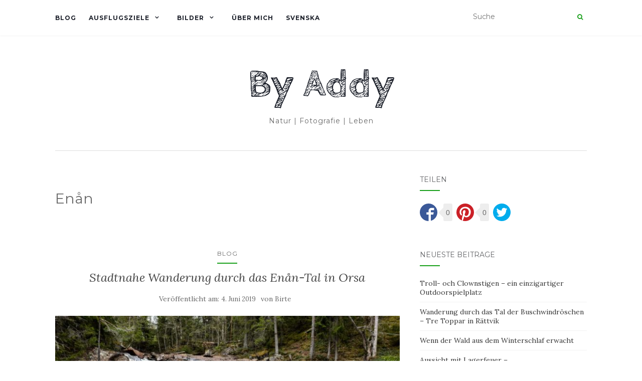

--- FILE ---
content_type: text/css
request_url: https://www.by-addy.com/wp-content/themes/activello/style.css?ver=5.7.14
body_size: 8304
content:
/*
Theme Name: Activello
Theme URI: https://colorlib.com/wp/themes/activello/
Author: Colorlib
Author URI: http://colorlib.com
Description: Activello is a clean and minimal WordPress blog theme with premium look and feel well suited for food, fashion, travel, lifestyle, sports and any other awesome blogs. This theme features WooCommerce integration that allows you to create fully functional eCommerce website side by side with your blog. This theme has several customization options that are available WordPress Theme Customizer. Theme is also multilingual ready and translated in several languages. This awesome blog theme is also SEO friendly helping you to achieve the highest positions on Google. Activello is the only WordPress blog theme you will ever need.
Version: 1.3.9
License: GNU General Public License v3 or later
License URI: http://www.gnu.org/licenses/gpl-3.0.html
Text Domain: activello
Domain Path: /languages/
Tags: blog, entertainment, portfolio


This theme, like WordPress, is licensed under the GPL.

Sparkling is based on Underscores http://underscores.me/, (C) 2012-2015 Automattic, Inc.

*/


/* Table of content
-----------------------------------------------
1. Global
2. Content
3. Post styling
4. Singe Post/Page Pagination
5. Media
6. Widgets
7. Buttons
8. Infinite Scroll
8. Custom Styles
9. Navigation
10. Comments
11. Attachment styling
12. Gallery
13. Footer
14. Social icons
15. Call For Action
*/


/* =Global
----------------------------------------------- */

body {
    color: #696969;
    background-color: #FFFFFF;
    word-wrap: break-word;
    font-family: 'Lora', serif;
    line-height: 2;
    font-size: 14px;
}
a {
    color: #393939;
    text-decoration: none;
    -webkit-transition: all 0.3s;
    -moz-transition: all 0.3s;
    -o-transition: all 0.3s;
    transition: all 0.3s;
}
a:hover, a:focus {
    color: #a161bf;
    text-decoration: none;
}
a:focus {
    outline: thin dotted;
    outline: 5px auto -webkit-focus-ring-color;
    outline-offset: -2px;
}
.single .entry-content a {
    color: #a161bf;
}
.single .entry-content a:hover {
    background: #a161bf;
    color: #fff;
}
.single .entry-content .page-links a:hover {
    background-color: transparent;
}
h1, h2, h3, h4, h5, h6, .h1, .h2, .h3, .h4, .h5, .h6 {
    color: #696969;
    font-weight: 400;
    font-family: 'Montserrat', sans-serif;
    margin: 30px 0;
}
.container {
    max-width: 1090px;
}
h1, .h1 {
    font-size: 28px;
}
h2, .h2 {
    font-size: 24px;
}
h3, .h3 {
    font-size: 20px;
}
h4, .h4 {
    font-size: 16px;
}
h5, .h5 {
    font-size: 14px;
}
h6, .h6 {
    font-size: 13px;
}
p {
    margin: 15px 0;
}
*> p:first-child {
    margin-top: 0;
}
*> p:last-child {
    margin-bottom: 0;
}
blockquote {
    position: relative;
    border: 0;
    padding: 0 0 0 50px;
    font-style: italic;
    line-height: 1.6;
}
blockquote:before {
    content: "\201D";
    color: #a161bf;
    font-size: 80px;
    position: absolute;
    left: 5px;
    top: 0;
    line-height: 1;
}
blockquote p {
    margin: 0;
}
img {
    height: auto;
    /* Make sure images are scaled correctly. */
    max-width: 100%;
    /* Adhere to container width. */
}
button, input, select, textarea {
    font-family: 'Montserrat', sans-serif;
    font-size: 100%;
    /* Corrects font size not being inherited in all browsers */
    margin: 0;
    /* Addresses margins set differently in IE6/7, F3/4, S5, Chrome */
    vertical-align: baseline;
    /* Improves appearance and consistency in all browsers */
    *vertical-align: middle;
    /* Improves appearance and consistency in all browsers */
}
input[type="checkbox"], input[type="radio"] {
    padding: 0;
    /* Addresses excess padding in IE8/9 */
}
input[type="search"] {
    -webkit-appearance: textfield;
    /* Addresses appearance set to searchfield in S5, Chrome */
    -webkit-box-sizing: content-box;
    /* Addresses box sizing set to border-box in S5, Chrome (include -moz to future-proof) */
    -moz-box-sizing: content-box;
    box-sizing: content-box;
}
input[type="search"]::-webkit-search-decoration {
    /* Corrects inner padding displayed oddly in S5, Chrome on OSX */
    -webkit-appearance: none;
}
button::-moz-focus-inner, input::-moz-focus-inner {
    /* Corrects inner padding and border displayed oddly in FF3/4 www.sitepen.com/blog/2008/05/14/the-devils-in-the-details-fixing-dojos-toolbar-buttons/ */
    border: 0;
    padding: 0;
}
input[type="text"], input[type="email"], input[type="tel"], input[type="url"], input[type="password"], input[type="search"], textarea, select {
    color: #666;
    border: 1px solid #E8E8E8;
    border-radius: 3px;
}
input[type="text"]:focus, input[type="email"]:focus, input[type="tel"]:focus, input[type="url"]:focus, input[type="password"]:focus, input[type="search"]:focus, textarea:focus {
    color: #111;
}
textarea {
    overflow: auto;
    /* Removes default vertical scrollbar in IE6/7/8/9 */
    padding-left: 3px;
    vertical-align: top;
    /* Improves readability and alignment in all browsers */
    width: 100%;
}

/* Alignment */

.alignleft {
    display: inline;
    float: left;
    margin-right: 1.5em;
}
.alignright {
    display: inline;
    float: right;
    margin-left: 1.5em;
}
.aligncenter {
    clear: both;
    display: block;
    margin: 0 auto;
}

/* Text meant only for screen readers */

.screen-reader-text {
    clip: rect(1px, 1px, 1px, 1px);
    position: absolute !important;
}
.screen-reader-text:hover, .screen-reader-text:active, .screen-reader-text:focus {
    background-color: #f1f1f1;
    border-radius: 3px;
    box-shadow: 0 0 2px 2px rgba(0, 0, 0, 0.6);
    clip: auto !important;
    color: #21759b;
    display: block;
    font-size: 14px;
    font-weight: bold;
    height: auto;
    left: 5px;
    line-height: normal;
    padding: 15px 23px 14px;
    text-decoration: none;
    top: 5px;
    width: auto;
    z-index: 100000;
    /* Above WP toolbar */
}

/* Search */
.site-navigation-inner .nav-search input:focus,
.header-search-icon:focus {
    outline: none;
}

/* Clearing floats */

.clear:before, .clear:after, .gallery:before, .gallery:after, .entry-content:before, .entry-content:after, .comment-content:before, .comment-content:after, .site-header:before, .site-header:after, .site-content:before, .site-content:after, .site-footer:before, .site-footer:after, .home-widget-area:before {
    content: '';
    display: table;
}
.clear:after, .entry-content:after, .gallery:after, .comment-content:after, .site-header:after, .site-content:after, .site-footer:after, .home-widget-area:before {
    clear: both;
}

/* =Content
----------------------------------------------- */

article.sticky.post {
    background: #f9f9f9;
    padding: 20px 0 0;
}
.sticky .entry-content {
    margin: 10px 20px;
}
.hentry {
    margin: 0;
}
.byline, .updated {
    display: none;
}
.single .byline, .group-blog .byline {
    display: inline;
    margin-right: 0;
}
.single article.post {
    margin-bottom: 50px;
}
.page-content, .entry-content, .entry-summary {
    margin: 20px 0 0;
}
.page-links {
    clear: both;
    margin: 0 0 1.5em;
}
.main-content-area {
    margin-top: 40px;
    margin-bottom: 40px;
}

/* =Post styling
----------------------------------------------- */

.entry-meta a {
    font-size: 13px;
    color: #6B6B6B;
}
.entry-meta {
    margin-bottom: 20px;
}
footer.entry-meta {
    margin-bottom: 0;
}
.page-header {
    margin-top: 0;
    border-bottom: 0;
    padding-bottom: 0;
}
.entry-meta .fa {
    font-size: 14px;
    margin-right: 3px;
}
.entry-meta span {
    margin-right: 10px;
}
.entry-title {
    color: #444;
    margin-bottom: 30px;
}
.page .entry-title {
    margin-bottom: 30px;
}
.entry-title a {
    color: #444;
}
hr.section-divider {
    border-color: #E8E8E8;
    margin-top: 50px;
    margin-bottom: 50px;
}
.single-category {
    margin: 0;
    padding: 0;
    list-style: none;
}
.single-category > li {
    display: inline-block;
}
.single-category > li.show-more-categories {
    cursor: pointer;
    position: relative;
}
.show-more-categories .subcategories {
    display: none;
    position: absolute;
    bottom: 0;
    left: 50%;
    transform: translate( -50%, 100% );
    margin: 0;
    padding: 0;
    min-width: 150px;
    background-color: #fff;
}
.show-more-categories .subcategories li {
    margin-bottom: 0;
}
.show-more-categories .subcategories li:after {
    display: none;
}
.single-category > li.show-more-categories:hover .subcategories,
.single-category > li.show-more-categories.active .subcategories {
    display: block;
}

@media (max-width: 768px) {
    .single-category > li.show-more-categories:not(.active) .subcategories {
        display: none;
    }
}

/* author */

.author-bio {
    clear: both;
    width: 100%;
    padding-top: 35px;
    padding-bottom: 35px;
}
.author-bio .avatar {
    float: left;
}
.author-bio-content h4 {
    font-size: 14px;
    margin-top: 0;
}
.author-bio .author-bio-content {
    margin-left: 74px;
}
.secondary-content-box {
    padding-top: 0;
    padding-bottom: 0;
}
.single-view, .blog-item-wrap {}
.post-inner-content {
    /*border-bottom: 1px solid #dedede;*/
    padding: 50px 0;
}
.archive .post-inner-content {
    margin-bottom: 50px;
}
.page .post-inner-content {
    border: 0;
    padding: 0;
}
article.post:first-child .post-inner-content {
    padding-top: 0;
}
.entry-header {
    text-align: center;
}
.entry-title {
    font-family: "Lora", serif;
    font-size: 24px;
    font-style: italic;
    margin-top: 0;
    margin-bottom: 15px;
}
.entry-footer {
    margin-top: 20px;
    text-align: center;
}
.entry-footer> *, .entry-footer a {
    color: #696969;
    margin: 0 6px;
}
.more-link, .says {
    display: none;
}
.read-more {
    text-align: center;
}
.read-more a {
    border-left: 2px solid #696969;
    border-right: 2px solid #696969;
    color: #696969;
    font-family: 'Maven Pro', sans-serif;
    font-weight: 700;
    line-height: 1.2;
    letter-spacing: 1px;
    display: inline-block;
    padding: 0 10px;
    text-transform: uppercase;
}
.comment-author .fn, .author-bio h4, .comment-reply-title {
    text-transform: uppercase;
    font-weight: 700;
}
.comment-author .fn {
    font-family: "Montserrat", sans-serif;
    letter-spacing: 2px;
    font-style: normal;
}
.cat-title {
    border-bottom: 1px solid #dedede;
    margin: -30px 0 50px 0;
    padding-bottom: 20px;
    text-align: center;
}
.cat-title ul {
    margin: 0;
    padding: 0;
    list-style: none;
}
.cat-title ul li {
    display: inline;
}
.cat-title a {
    color: #8e6193;
    font-family: "Montserrat", sans-serif;
    text-transform: uppercase;
}
article.post .post-categories, .post-inner-content .cat-item {
    position: relative;
    font-size: 12px;
    margin: 0 0 15px 0;
    padding: 0 0 8px 0;
    list-style: none;
}
article.post .post-categories:after, .post-inner-content .cat-item:after {
    content: "";
    position: absolute;
    bottom: 0;
    left: 50%;
    height: 2px;
    width: 40px;
    margin-left: -20px;
    background: #a161bf;
}
article.post .post-categories a, .post-inner-content .cat-item a {
    color: #696969;
    font-family: 'Montserrat', sans-serif;
    letter-spacing: 1px;
    text-transform: uppercase;
}
article.post {
    width: 100%;
    margin: 0;
    padding-right: 10px;
}
article.grid {
    padding: 0;
    width: 325px;
}
article.grid .post-inner-content {
    border: 0;
    padding-bottom: 0;
}
article.grid iframe {
    max-width: 325px;
    max-height: 164px;
    width: 100%;
}

/* Masonary style */

@media (min-width: 768px) {
    .article-container {
        overflow: hidden;
    }
    .half-posts article.post {
        width: 50%;
        margin: 0;
        padding-right: 10px;
        display: inline-block;
        float: left;
    }
    .blog.home article.post .read-more, .blog.home article.post .entry-footer {
        display: none;
    }
    .blog.home article.post .post-inner-content {
        border: 0;
        padding: 0 0 30px;
    }
    .blog .page-1 .article-container article.post:first-child, .blog .page-1 .article-container article.post:nth-child(2) {
        width: 100%;
        padding-right: 0!important;
    }
    .blog.home .page-1 article.post:first-child .post-inner-content, .blog.home .page-1 article.post:nth-child(2) .post-inner-content {
        border-bottom: 1px solid #dedede;
    }
    .blog.home .page-1 article.post:first-child .post-inner-content {
        padding: 0 0 50px;
    }
    .blog.home .page-1 article.post:nth-child(2) .post-inner-content {
        padding: 50px 0;
        margin-bottom: 30px;
    }
    .blog.home .page-1 article.post:first-child .read-more, .blog.home .page-1 article.post:nth-child(2) .read-more, .blog.home .page-1 article.post:first-child .entry-footer, .blog.home .page-1 article.post:nth-child(2) .entry-footer {
        display: block;
    }
    .half-posts article.post:nth-child(odd) {
        clear: left;
        padding-right: 25px;
    }
    .blog.home article.post:nth-child(even) {
        padding-left: 25px;
        padding-right: 0;
    }
}
.site-main {
    max-width: 100%;
}
@media (max-width: 768px) {
    .site-main {
        width: 100% !important;
    }
    .post-inner-content {
        padding-left: 0 !important;
        padding-right: 0 !important;
    }
    #secondary {
        padding: 30px 15px 0!important;
    }
    #masthead ul.nav ul ul {
        left: auto;
        margin: 0;
        padding-left: 20px;
    }
}

/* =Singe Post/Page Pagination
----------------------------------------------- */

.page-links span {
    display: inline-block;
    color: #fff;
    background-color: #a161bf;
    border-radius: 4px;
    padding: 2px 10px;
    margin-left: 2px;
}
.page-links a span {
    background-color: #f2f2f2;
    border: none;
    color: #696962;
    -webkit-transition: all 0.5s;
    -moz-transition: all 0.5s;
    -o-transition: all 0.5s;
    transition: all 0.5s;
}
.page-links a:hover span {
    background-color: #a161bf;
    border: none;
    color: #fff;
}
.pagination .fa-chevron-left, .pagination .fa-chevron-right {
    font-size: 12px;
}
.pagination li a {
    color: #a161bf;
}
.pagination li:hover a {
    color: #a161bf;
}
.pagination>.active>a, .pagination>.active>span, .pagination>.active>a:hover, .pagination>.active>span:hover, .pagination>.active>a:focus, .pagination>.active>span:focus {
    color: #FFF;
    background-color: #a161bf;
    border-color: #a161bf;
}
.pagination>li>a, .pagination>li>span {
    padding: 9px 14px;
    border-color: #dadada;
}
.bottom-pagination {
    text-align: center;
}

/* =Asides
----------------------------------------------- */

.blog .format-aside .entry-title, .archive .format-aside .entry-title {
    display: none;
}

/* =Media
----------------------------------------------- */

.page-content img.wp-smiley, .entry-content img.wp-smiley, .comment-content img.wp-smiley {
    border: none;
    margin-bottom: 0;
    margin-top: 0;
    padding: 0;
}
.single-featured {
    -webkit-transition: opacity 0.3s linear;
    -moz-transition: opacity 0.3s linear;
    -o-transition: opacity 0.3s linear;
    transition: opacity 0.3s linear;
    display: block;
    margin: auto;
}
.single-featured:hover {
    opacity: 0.8;
}
.wp-caption {
    border: 1px solid #ddd;
    margin-bottom: 1.5em;
    max-width: 100%;
}
.thumbnail .caption {
    color: #696969;
}
.wp-caption img[class*="wp-image-"] {
    display: block;
}
.wp-caption-text {
    text-align: center;
}
.wp-caption .wp-caption-text {
    margin: 0.8075em 0;
}

/* Make sure embeds and iframes fit their containers */

embed, iframe, object {
    max-width: 100%;
}

/* =Widgets
----------------------------------------------- */


/* Make sure select elements fit in widgets */

.widget select {
    max-width: 100%;
    height: 40px;
}
.widget input[type="text"], .widget input[type="email"], .widget input[type="tel"], .widget input[type="url"], .widget input[type="password"], .widget input[type="search"], .widget textarea, .widget select {
    padding: 5px 10px;
    width: 95%;
}

/* Search widget */

.widget_search .search-submit {
    display: none;
}
.widget input[type="text"].search-query {
    width: 100%;
}

.widget ul li {
    list-style: none;
    border-bottom: 1px solid #F2F2F2;
    margin-bottom: 10px;
    padding-bottom: 10px;
}
.widget ul {
    padding: 0;
    line-height: 18px;
    font-size: 14px;
}
.widget ul.nav.nav-tabs {
    padding: 0;
}
#secondary .widget {
    margin-bottom: 50px;
    overflow: hidden;
}
#secondary .widget:last-child {
    margin-bottom: 0px;
}
.tab-content ul li {
    list-style: none;
}
#secondary .widget> h3 {
    font-size: 14px;
    text-transform: uppercase;
    margin-bottom: 25px;
    margin-top: 0;
    color: #636467;
}
#secondary .widget-title {
    position: relative;
    padding-bottom: 15px;
    margin-bottom: 15px;
}
#secondary .widget-title:after {
    position: absolute;
    content: "";
    bottom: 0;
    left: 0;
    height: 2px;
    width: 40px;
    background: #a161bf;
}
.widget ul ul {
    padding: 10px;
}
.widget #social ul li {
    border-bottom: 0;
}
.not-found-widget {
    margin-top: 30px;
}
@media (max-width: 767px) {
    #secondary {
        clear: both;
    }
}
@media (max-width: 768px) {
	.navbar-toggle {
	    display: block;
	}
}
ul#menu-social-items, #secondary .widget .social-icons {
    margin-bottom: 0;
}
ul.children, ul.children li {
    border: 0;
    margin: 0;
}

/* Custom Category Widget */

.cats-widget ul li span {
    float: right;
}

/* Recent Post widgets */

.recent-posts-wrapper .post {
    float: left;
    clear: both;
    margin-bottom: 20px;
}
.recent-posts-wrapper .post .post-image {
    width: 80px;
    height: 80px;
    float: left;
    display: block;
    background-color: #DADADA;
    background-position: center center;
    background-repeat: no-repeat;
    overflow: hidden;
}
.recent-posts-wrapper .post .post-image img:hover {
    opacity: 0.6 !important;
}
.recent-posts-wrapper .post .post-content {
    margin-left: 100px;
}
.widget .post-content> span {
    display: block;
}
#secondary .widget .post-content a {
    font-style: italic;
    font-size: 16px;
}
#secondary .widget .post-content a:hover {}
.widget .post-content span {
    font-size: 12px;
}
.tagcloud {
    margin-top: 25px;
}
.tagcloud a {
    padding: 6px 8px;
    margin-right: 0;
    margin-bottom: 4px;
    line-height: 100%;
    display: inline-block;
    background-color: #f2f2f2;
    letter-spacing: 1px;
    font-family: "Montserrat", sans-serif;
    font-size: 10px !important;
    text-transform: uppercase;
}
.tagcloud a:hover {
    color: #ffffff!important;
    background-color: #a161bf;
    border-color: #a161bf;
}
#instafeed {
    margin: -5px;
}
#instafeed a {
    float: left;
    margin: 5px;
    height: 80px;
    width: 80px;
}

/* =Buttons
----------------------------------------------- */

.btn-default, .label-default, .woocommerce #respond input#submit, .woocommerce a.button, .woocommerce button.button, .woocommerce input.button, .woocommerce #respond input#submit.alt, .woocommerce a.button.alt, .woocommerce button.button.alt, .woocommerce input.button.alt, .btn.btn-default, button, .input-group-btn:last-child>.btn, input[type=submit] {
    background: #f2f2f2;
    border-color: transparent;
    color: #696969;
    display: inline-block;
    font-family: "Montserrat", sans-serif;
    font-size: 12px;
    text-transform: uppercase;
    -webkit-transition: background-color 0.3s linear;
    -moz-transition: background-color 0.3s linear;
    -o-transition: background-color 0.3s linear;
    transition: background-color 0.3s linear;
}
.btn-default:hover, .label-default[href]:hover, .label-default[href]:focus, .btn-default:hover, .btn-default:focus, .btn-default:active, #image-navigation .nav-previous a:hover, #image-navigation .nav-next a:hover, .woocommerce #respond input#submit:hover, .woocommerce a.button:hover, .woocommerce button.button:hover, .woocommerce input.button:hover, .woocommerce #respond input#submit.alt:hover, .woocommerce a.button.alt:hover, .woocommerce button.button.alt:hover, .woocommerce input.button.alt:hover, button:hover, .input-group-btn:last-child>.btn:hover, input[type=submit]:hover {
    background-color: #a161bf;
    border-color: transparent;
    color: #fff;
}
.input-group-btn:last-child>.btn {
    font-size: 12px;
    opacity: 1;
    padding: 8px 20px;
    line-height: 16px;
}
#subscription-toggle {
    float: right;
}
.woocommerce a.button, .woocommerce input.button, .woocommerce #respond input#submit.alt, .woocommerce a.button.alt, .woocommerce input.button.alt {
    width: 100%;
    text-align: center;
    line-height: 20px;
}
.woocommerce #respond input#submit, .woocommerce button.button.alt, .woocommerce button.button, input[type=submit] {
    padding: 0 80px;
    text-align: center;
    line-height: 35px;
}

/* =Infinite Scroll
----------------------------------------------- */


/* Globally hidden elements when Infinite Scroll is supported and in use. */

.infinite-scroll .paging-navigation,
/* Older / Newer Posts Navigation (always hidden) */

.infinite-scroll.neverending .site-footer {
    /* Theme Footer (when set to scrolling) */
    display: none;
}

/* When Infinite Scroll has reached its end we need to re-display elements that were hidden (via .neverending) before */

.infinity-end.neverending .site-footer {
    display: block;
}
#infinite-handle span {
    display: block;
    text-align: center;
    text-transform: uppercase;
    margin-bottom: 10px;
    border-radius: 4px;
    padding: 20px;
    background: transparent;
    border: 1px solid #DADADA;
    background: #fff;
    color: #a161bf;
}
#infinite-handle span:hover {
    background-color: #a161bf;
    color: #fff;
}

/* =Custom Styles
----------------------------------------------- */

#logo {
    padding: 50px 0 45px 0;
    text-align: center;
}
a.custom-logo-link {
    display: block;
}
#line {
    border-bottom: 1px solid #ddd;
    margin-bottom: 10px;
}
.site-name .navbar-brand {
    color: #1c202a;
}
.tagline {
    font-family: 'Montserrat', sans-serif;
    margin-top: 10px;
    letter-spacing: 1px;
}
.site-branding {
    margin-top: 20px;
    margin-bottom: 20px;
}
.site-description {
    color: #777;
    font-weight: 200;
    font-size: 16px;
}
.page-template-page-homepage-php .carousel {
    margin-top: -20px;
    margin-bottom: 20px;
}
@media (max-width: 768px) {
    .pull-right {
        float: none !important;
    }
    .pull-left {
        float: none !important;
    }
    .flex-caption {
        display: none;
    }
}
button, html input[type=button], input[type=reset], input[type=submit], .comment-form #submit {
    -webkit-transition: all 0.5s;
    -moz-transition: all 0.5s;
    -o-transition: all 0.5s;
    transition: all 0.5s;
}
article.post .post-categories a:hover, .entry-title a:hover, .entry-meta a:hover, .entry-footer a:hover, .read-more a:hover, .flex-caption .post-categories a:hover, .flex-caption .read-more a:hover, .flex-caption h2:hover, .comment-meta.commentmetadata a:hover, .post-inner-content .cat-item a:hover {
    color: #a161bf;
}
button, html input[type=button]:hover, input[type=reset]:hover, input[type=submit]:hover, .comment-form #submit:hover {
    background: #a161bf;
    color: #fff;
}
div.flex-caption {
    top: auto;
    bottom: 25%;
}

/* =Navigation
----------------------------------------------- */

.post-navigation a, .paging-navigation a {
    font-family: "Montserrat", sans-serif;
    font-size: 12px;
    display: block;
    letter-spacing: 1px;
    text-transform: uppercase;
}
.post-navigation a:hover, .paging-navigation a:hover {
    text-decoration: none;
}
.paging-navigation {
    margin-top: 1.5em;
    text-transform: uppercase;
}
.post-navigation .nav-previous, .paging-navigation .nav-previous {
    float: left;
}
.post-navigation .nav-next, .paging-navigation .nav-next {
    float: right;
    text-align: right;
}
.more-link {
    float: right;
    margin: 10px 0;
}
.single .nav-links {
    margin-top: 30px;
}
.nav>li>a {
    text-transform: uppercase;
}
.navbar.navbar-default {
    background-color: #ffffff;
    font-family: 'Montserrat', sans-serif;
    margin-bottom: 0;
    font-weight: 400;
    min-height: auto;
    padding: 0;
    box-shadow: 0 0 2px #e3e3e3;
}
.navbar-default .navbar-nav> li {
    margin-right: 25px;
}
.navbar-default .navbar-nav> li> a {
    color: #1c202a;
    text-transform: uppercase;
    font-size: 12px;
    font-weight: bold;
    padding: 20px 0;
    line-height: 2.6;
    letter-spacing: 1px;
}
.site-name {
    display: inline-block;
    margin: 0;
}
.navbar-brand {
    display: inline-block;
    float: none;
    font-family: 'Lora', serif;
    color: #DADADA;
    font-size: 30px;
    height: auto;
    line-height: 1;
    margin: 0;
    padding: 0;
}
.navbar-default .navbar-nav> .open> a, .navbar-default .navbar-nav> .open> a:hover, .navbar-default .navbar-nav> .open> a:focus {
    border-right: none;
    border-left: none;
}
.navbar {
    border-radius: 0;
}
.navbar-default {
    border: none;
}
.navbar-default .navbar-nav> .active> a, .navbar-default .navbar-nav> .active> a:hover, .navbar-default .navbar-nav> .active> a:focus, .navbar-default .navbar-nav> li> a:hover, .navbar-default .navbar-nav> li> a:focus, .navbar-default .navbar-nav> .open> a, .navbar-default .navbar-nav> .open> a:hover, .navbar-default .navbar-nav> .open> a:focus {
    color: #a161bf;
    background-color: transparent;
}
.dropdown-menu> li> a:hover, .dropdown-menu> li> a:focus, .navbar-default .navbar-nav .open .dropdown-menu> li> a:hover, .navbar-default .navbar-nav .open .dropdown-menu> li> a:focus {
    color: #fff;
    background-color: #a161bf;
}
.dropdown-menu li {
    position: relative;
    border-bottom: 1px solid #eeeeee;
}
.dropdown-menu > li:last-child {
    border-bottom: 0 none;
}
.dropdown-menu > li:last-child > a {
    border-bottom-left-radius: 4px;
    border-bottom-right-radius: 4px;
}
.navbar-collapse {
    float: left;
    padding: 0;
}
.nav-search {
    float: right;
    padding: 18px 0;
}
.nav-search input {
    border: 0;
}
@media (max-width: 768px) {
    .navbar-default .navbar-nav .open .dropdown-menu>.active>a, .navbar-default .navbar-nav .open .dropdown-menu>.active>a:focus, .navbar-default .navbar-nav .open .dropdown-menu>.active>a:hover {
        color: #fff;
        background-color: #a161bf;
    }
    .navbar-collapse {
        background: #ffffff;
        float: none;
        position: absolute;
        top: 70px;
        left: 0;
        padding: 0 15px;
        width: 100% !important;
        z-index: 99999;
    }
    .navbar-nav {
        margin: 0;
    }
}
.dropdown-menu {
    box-shadow: none;
    border: 1px solid #eeeeee !important;
    font-size: 13px;
}
.navbar-default .navbar-nav .current-menu-ancestor a.dropdown-toggle {
    color: #a161bf;
    background-color: transparent;
}
.navbar-default .navbar-nav .open .dropdown-menu> li.active> a {
    color: #fff;
}
.navbar-default .navbar-nav .open .dropdown-menu> li> a {
    color: #DADADA;
}
@media (min-width: 979px) {
    ul.nav li.menu-item-has-children:hover> ul.dropdown-menu {
        display: block;
    }
}

.nav .open> a, .nav .open> a:hover, .nav .open> a:focus {
    border-left: 1px solid rgba(0, 0, 0, 0.1);
}
.dropdown-menu> li> a {
    padding: 10px 15px;
    color: #636467;
    display: block;
}

.dropdown-menu> li> .activello-dropdown {
    padding: 10px 0;
    line-height: 1.42857143;
}
.dropdown-menu, .dropdown-menu> .active> a, .dropdown-menu> .active> a:hover, .dropdown-menu> .active> a:focus {
    border: none;
}
.dropdown-menu>.active>a, .dropdown-menu>.active>a:hover, .dropdown-menu>.active>a:focus {
    background-color: #a161bf;
    color: #fff;
}
.dropdown-menu .divider {
    background-color: rgba(0, 0, 0, 0.1);
}
.navbar-nav> li> .dropdown-menu {
    padding: 0;
}
.navbar-nav> li> a {
    padding-top: 18px;
    padding-bottom: 18px;
}
.navbar-default .navbar-toggle {
    float: left;
    margin-top: 18px;
}
.navbar-default .navbar-toggle:hover, .navbar-default .navbar-toggle:focus {
    background-color: transparent;
}
.nav.navbar-nav {
    float: left;
}
.nav.activello-mobile-menu > li > a {
    display: inline-block;
}
.activello-dropdown {
    display: none;
    padding: 20px 0;
}
.activello-dropdown:after,
.nav:not(.activello-mobile-menu) li.menu-item-has-children > a:after {
    font-family:'FontAwesome';
    font-size: inherit;
    content: "\f107";
    display: block;
    width: 30px;
    text-align: center;
}
.dropdown-menu .activello-dropdown:after,
.nav:not(.activello-mobile-menu) .dropdown-menu li.menu-item-has-children > a:after {
    content: "\f105";
}
.nav:not(.activello-mobile-menu) li.menu-item-has-children > a:after {
    display: inline-block;
    float: right;
}
.nav:not(.activello-mobile-menu) .dropdown-menu li.menu-item-has-children > a:after {
    display: block;
    float: none;
    position: absolute;
    right: 0;
    top: 50%;
    margin-top: -9px;
}
.dropdown-menu > li.menu-item-has-children > a {
    padding-right: 30px;
}
.dropdown-menu .activello-dropdown {
    float: right;
}
.activello-mobile-menu .dropdown-menu> li> a:hover {
    color: #333;
    background-color: #fff;
}
.activello-mobile-menu .activello-dropdown {
    display: inline-block;
}
.activello-mobile-menu .dropdown-menu> li> a {
    display: inline-block;
}

/* Remove Hover for mobile menu */
.navbar-default .navbar-nav.activello-mobile-menu> li> a:hover {
    color: #333;
}
ul.nav.activello-mobile-menu li.menu-item-has-children:hover> ul.dropdown-menu {
    display: none;
}
ul.nav.activello-mobile-menu li.menu-item-has-children > ul.dropdown-menu.active {
    display: block;
}

@media (max-width: 768px) {

	.dropdown-menu {
        display: block;
        position: relative;
        min-width: 100%;
        border: 0 none !important;
        /*padding-bottom: 15px !important;*/
    }
    .dropdown-menu> li:first-child> a {
        padding-top: 0;
    }
    .dropdown-menu li {
        border-bottom: 0 none;
    }

    body .dropdown-menu>.active>a,
    body .dropdown-menu>.active>a:hover,
    body .dropdown-menu>.active>a:focus,
    body .dropdown-menu> li> a:hover {
        background-color: transparent;
        color: #262626;
    }

    .nav.navbar-nav {
        float: none;
    }
    .navbar> .container .navbar-brand {
        margin: 0;
    }
    .navbar-default .navbar-nav> li> a {
        line-height: 20px;
        padding-top: 10px;
        padding-bottom: 10px;
    }
    .navbar-header {
        float: left;
    }
    .navbar-toggle {
        border: 0;
        border-radius: 0;
        margin: 0;
    }
    .site-navigation-inner .navbar-nav>li {
    	float: none;
    }
    .navbar-collapse.collapse {
	    display: none !important;
	}
	.navbar-collapse.collapse.in {
		display: block !important;
	}
    .navbar-default .navbar-nav> li.menu-item-has-children:after {
        content: "";
        display: block;
        clear: both;
    }
    .nav li.menu-item-has-children > a:after {
        display: none !important;
    }
}

/* Make third level sub menu visible */

ul.nav ul ul {
    margin: -40px 0 0 0;
    border-radius: 0 4px 4px 4px;
    padding: 0;
    left: 100%;
}

/* =Featured Posts
----------------------------------------------- */

.flexslider {
    background-color: #f5f5f5;
}
.flexslider ul {
    margin: 0;
    padding: 0;
    list-style: none;
}
.flex-caption h2 {
    -webkit-transition: all 0.3s;
    -moz-transition: all 0.3s;
    -o-transition: all 0.3s;
    transition: all 0.3s;
}

/* =Comments
----------------------------------------------- */

.comment-content {
    margin-top: 10px;
}
.comment-content a {
    word-wrap: break-word;
}
.bypostauthor {}
#respond {
    background-color: transparent !important;
    box-shadow: none !important;
    padding: 0px !important;
}
#respond> p, #respond p.comment-notes, p.logged-in-as {
    margin-bottom: 10px;
}
p.logged-in-as {
    padding-bottom: 0px;
}
.comment-list {
    margin-bottom: 40px !important;
    margin-left: 0px !important;
    padding-left: 0;
}
.comment-list li .comment-body {
    position: relative;
}
.comment-list li .comment-body:after {
    content: "";
    position: absolute;
    left: 50%;
    bottom: 0;
    height: 2px;
    width: 40px;
    background: #a161bf;
    margin-left: -20px;
}
.comment-list> li:last-child .comment-body:after {
    content: none;
}
.comment-list, .comment-list .children {
    list-style: none;
}
.comment .comment-body {
    background-color: #ffffff;
    margin: 0;
    overflow: hidden;
    margin-top: 2em;
    padding-left: 100px;
    position: relative;
    min-height: 100px;
}
.comment-list .children {
    margin-left: 0px!important;
    padding-left: 55px;
    background-repeat: no-repeat;
    background-position: left 20px;
}
.comments-title, .comment-reply-title {
    font-size: 12px;
    margin: 0 0 50px 0;
    padding-bottom: 10px;
    letter-spacing: 2px;
    text-transform: uppercase;
    text-align: center;
}
.comment-author.vcard {
    font-size: 12px;
    margin-bottom: 10px;
}
.vcard .avatar {
    border-radius: 50%;
    position: absolute;
    left: 0;
    top: 0;
}
.comment-metadata {
    display: none;
    font-size: 11px;
    line-height: 16px;
    margin-bottom: 10px;
}
.comment-reply-link {
    background: #f2f2f2;
    border-radius: 2px;
    color: #000000;
    font-size: 10px;
    margin-left: 20px;
    display: inline-block;
    padding: 4px 10px;
    font-family: "Montserrat", sans-serif;
    text-transform: uppercase;
}
.form-allowed-tags code {
    word-wrap: break-word;
    white-space: inherit;
}
.comment-respond label {
    display: block;
    font-weight: normal;
}
.comment-respond .required {
    color: #C7254E;
}
#submit {
    font-size: 12px;
}
.comment-navigation, .single .nav-links {
    overflow: hidden;
    margin-top: 30px;
}
.comment-form input[type="text"] {
    border: 1px solid #eeeeee;
    border-radius: 0;
    height: 35px;
    margin-bottom: 30px;
    padding: 0 10px;
    width: 100%;
}
.comment-form textarea {
    border: 1px solid #eeeeee;
    border-radius: 0;
    padding: 10px;
    margin-bottom: 30px;
    min-height: 100px;
}
.comment-form #submit {
    height: 35px;
    background: #f2f2f2;
    border: 0;
    border-radius: 0;
    padding: 0 80px;
    text-transform: uppercase;
}
.comment-form .form-submit {
    margin: 0;
}
.comment-meta.commentmetadata a {
    color: #999;
    font-style: italic;
}
@media(max-width:767px) {
    .post-inner-content {
        padding: 20px 25px;
    }
    .comment-list .children {
        padding-left: 10px;
    }
}

/* =Attachment styling
----------------------------------------------- */

#image-navigation .nav-previous a, #image-navigation .nav-next a {
    padding: 5px 20px;
    border: 1px solid #E8E8E8;
    border-radius: 4px;
    display: block;
}
#image-navigation .nav-previous a:hover, #image-navigation .nav-next a:hover {
    background-color: #a161bf;
    color: #fff;
}
#image-navigation .nav-previous, #image-navigation .nav-next {
    margin: 10px 0;
}
#image-navigation .nav-previous a {
    float: left;
}
#image-navigation .nav-next a {
    float: right;
}

/* =Gallery
-------------------------------------------------------------- */

.gallery {
    margin-bottom: 20px;
}
.gallery-item {
    float: left;
    margin: 0 4px 4px 0;
    overflow: hidden;
    position: relative;
    width: 100%;
}
.gallery-icon img {
    margin: 0 auto;
    display: block;
}
.gallery-columns-1 .gallery-item {
    max-width: 100%;
}
.gallery-columns-2 .gallery-item {
    max-width: 48%;
    max-width: -webkit-calc(50% - 4px);
    max-width: calc(50% - 4px);
}
.gallery-columns-3 .gallery-item {
    max-width: 32%;
    max-width: -webkit-calc(33.3% - 4px);
    max-width: calc(33.3% - 4px);
}
.gallery-columns-4 .gallery-item {
    max-width: 23%;
    max-width: -webkit-calc(25% - 4px);
    max-width: calc(25% - 4px);
}
.gallery-columns-5 .gallery-item {
    max-width: 19%;
    max-width: -webkit-calc(20% - 4px);
    max-width: calc(20% - 4px);
}
.gallery-columns-6 .gallery-item {
    max-width: 15%;
    max-width: -webkit-calc(16.7% - 4px);
    max-width: calc(16.7% - 4px);
}
.gallery-columns-7 .gallery-item {
    max-width: 13%;
    max-width: -webkit-calc(14.28% - 4px);
    max-width: calc(14.28% - 4px);
}
.gallery-columns-8 .gallery-item {
    max-width: 11%;
    max-width: -webkit-calc(12.5% - 4px);
    max-width: calc(12.5% - 4px);
}
.gallery-columns-9 .gallery-item {
    max-width: 9%;
    max-width: -webkit-calc(11.1% - 4px);
    max-width: calc(11.1% - 4px);
}
.gallery-columns-1 .gallery-item:nth-of-type(1n), .gallery-columns-2 .gallery-item:nth-of-type(2n), .gallery-columns-3 .gallery-item:nth-of-type(3n), .gallery-columns-4 .gallery-item:nth-of-type(4n), .gallery-columns-5 .gallery-item:nth-of-type(5n), .gallery-columns-6 .gallery-item:nth-of-type(6n), .gallery-columns-7 .gallery-item:nth-of-type(7n), .gallery-columns-8 .gallery-item:nth-of-type(8n), .gallery-columns-9 .gallery-item:nth-of-type(9n) {
    margin-right: 0;
}
.gallery-columns-1.gallery-size-medium figure.gallery-item:nth-of-type(1n+1), .gallery-columns-1.gallery-size-thumbnail figure.gallery-item:nth-of-type(1n+1), .gallery-columns-2.gallery-size-thumbnail figure.gallery-item:nth-of-type(2n+1), .gallery-columns-3.gallery-size-thumbnail figure.gallery-item:nth-of-type(3n+1) {
    clear: left;
}
.gallery-caption {
    background-color: rgba(0, 0, 0, 0.7);
    -webkit-box-sizing: border-box;
    -moz-box-sizing: border-box;
    box-sizing: border-box;
    color: #fff;
    font-size: 12px;
    line-height: 1.5;
    margin: 0;
    max-height: 50%;
    opacity: 0;
    padding: 6px 8px;
    position: absolute;
    bottom: 0;
    left: 0;
    text-align: left;
    width: 100%;
}
.gallery-caption:before {
    content: "";
    height: 100%;
    min-height: 49px;
    position: absolute;
    top: 0;
    left: 0;
    width: 100%;
}
.gallery-item:hover .gallery-caption {
    opacity: 1;
}
.gallery-columns-7 .gallery-caption, .gallery-columns-8 .gallery-caption, .gallery-columns-9 .gallery-caption {
    display: none;
}

/* =Footer
----------------------------------------------- */

#footer-area {
    background-color: #f2f2f2;
    color: #999;
}
#footer-area .footer-widget-area {
    padding: 40px 0 20px 0;
    overflow: hidden;
}
#footer-area ul li {
    border-bottom: 1px solid #444;
}
#footer-area .site-info nav ul li {
    border-bottom: none;
}
.widgettitle {
    font-size: 14px;
    text-transform: uppercase;
    margin-bottom: 25px;
    margin-top: 0;
    color: inherit;
}
#footer-area .widget ul li {
    list-style: none;
}
.footer-nav.nav> li {
    position: relative;
    display: inline-block;
}
.footer-nav.nav {
    float: left;
    margin-bottom: 2px;
}
.footer-widget {
    overflow: hidden;
}
.copyright {
    font-family: "Montserrat", sans-serif;
    margin-top: 10px;
}
.copyright, .copyright a {
    color: #696969;
}
#colophon {
    padding: 50px 0;
    text-align: center;
}
.site-info a {
    color: #777;
}
.site-info a:hover {
    color: #a161bf;
}
.site-info {
    color: #999;
    font-size: 12px;
}
.footer-nav.nav> li> a:hover {
    background-color: transparent;
}
.scroll-to-top {
    background: #363636;
    background: rgba(100, 100, 100, 0.4);
    color: #FFF;
    bottom: 4%;
    cursor: pointer;
    display: none;
    position: fixed;
    right: 20px;
    z-index: 999;
    font-size: 16px;
    text-align: center;
    line-height: 35px;
    width: 35px;
    border-radius: 50%;
    -webkit-transition: background-color 0.3s linear;
    -moz-transition: background-color 0.3s linear;
    -o-transition: background-color 0.3s linear;
    transition: background-color 0.3s linear;
}
.scroll-to-top:hover {
    background: #a161bf;
    opacity: .8;
}
@media (max-width: 768px) {
    .site-info, .copyright {
        text-align: center;
    }
    .footer-nav.nav, .copyright {
        float: none;
    }
}

/* =Social icons
----------------------------------------------- */

#secondary .widget .social-icons a {
    margin-right: 20px;
}
.social-icons {
    position: relative;
    margin-bottom: 20px;
    text-align: center;
}
#secondary .widget .social-icons {
    text-align: left;
}
#social a {
    color: #696969;
    display: inline-block;
    font-size: 18px;
    list-style: none;
    text-align: center;
}
.header-search-icon {
    -webkit-transition: all 0.3s;
    -moz-transition: all 0.3s;
    -o-transition: all 0.3s;
    transition: all 0.3s;
}
#social a:hover {
    color: #a161bf;
}
.header-search-icon {
    background: transparent;
    color: #696969;
}
.header-search-icon:hover {
    background: transparent;
    color: #a161bf;
}
#social li a span {
    display: none;
}
#footer-area #social a {
    margin: 0 15px;
}
@media (max-width: 992px) {
    .site-branding {
        text-align: center;
    }
    .main-content-inner {
        margin-bottom: 30px;
    }
}

/* =Elements when no javaScript is present
----------------------------------------------- */

.widget_rss ul, .postform, table#wp-calendar {
    display: none;
}
.no-js .widget_rss ul, .no-js .postform, .no-js table#wp-calendar {
    display: block;
}

/* =Contact form 7
----------------------------------------------- */

.wpcf7 input[type="text"], .wpcf7 input[type="email"], .wpcf7 textarea {
    border-radius: 0;
    border: 1px solid #eeeeee;
    height: 35px;
    padding: 0 10px;
    width: 100%;
}
.wpcf7 textarea {
    min-height: 200px;
    padding: 10px;
}
.wpcf7 .wpcf7-form-control-wrap {
    display: block;
    margin-bottom: 30px;
}
.wpcf7 .wpcf7-submit {
    height: 35px;
    background: #f2f2f2;
    border: 0;
    border-radius: 0;
    font-size: 12px;
    padding: 0 80px;
    text-transform: uppercase;
}
.wpcf7 p {
    margin: 0;
}

/* Woocommerce */

.woocommerce .woocommerce-info {
    border-top-color: #a161bf;
}
.woocommerce .woocommerce-info:before {
    color: #a161bf;
}
.related.products {
    clear: both;
}
.woocommerce div.product div.images .flex-control-thumbs li:nth-child(4n+1) { clear: left; }
.woocommerce div.product div.images .woocommerce-product-gallery__wrapper { margin: 0; }
.woocommerce-product-search {
    width: 100%;
}
.woocommerce-product-search:after {
    display: block;
    content: "";
    clear: left;
}
.woocommerce-product-search .search-field,
.woocommerce-product-search input[type=submit] {
    float: left;
    box-sizing: border-box;
}

.widget .woocommerce-product-search input[type="search"].search-field {
    width: 80%;
    border-bottom-right-radius: 0;
    border-top-right-radius: 0;
    padding: 0 10px;
    line-height: 35px;
}

.woocommerce-product-search input[type=submit] {
    width: 20%;
    padding: 1px 0;
    border: 0 none;
    border-bottom-right-radius: 4px;
    border-top-right-radius: 4px;
}

/* Layout */

.has-sidebar-left #secondary {
    padding-right: 40px;
}
.no-sidebar {
    float: none;
    margin: 0 auto;
}
.full-width {
    width: 100%;
}

/* Infinite Scroll */
.infinite-wrap:after {
    content: "";
    display: block;
    clear: both;
}


--- FILE ---
content_type: application/javascript
request_url: https://api.tumblr.com/v2/share/stats?url=https%3A%2F%2Fwww.by-addy.com%2Fde%2Fstadtnahe-wanderung-durch-das-enan-tal-in-orsa%2F&callback=jQuery35107177484817399122_1769539636357&_=1769539636358
body_size: 65
content:
jQuery35107177484817399122_1769539636357({"meta":{"status":200,"msg":"OK"},"response":{"url":"https://www.by-addy.com/de/stadtnahe-wanderung-durch-das-enan-tal-in-orsa/","note_count":0}});